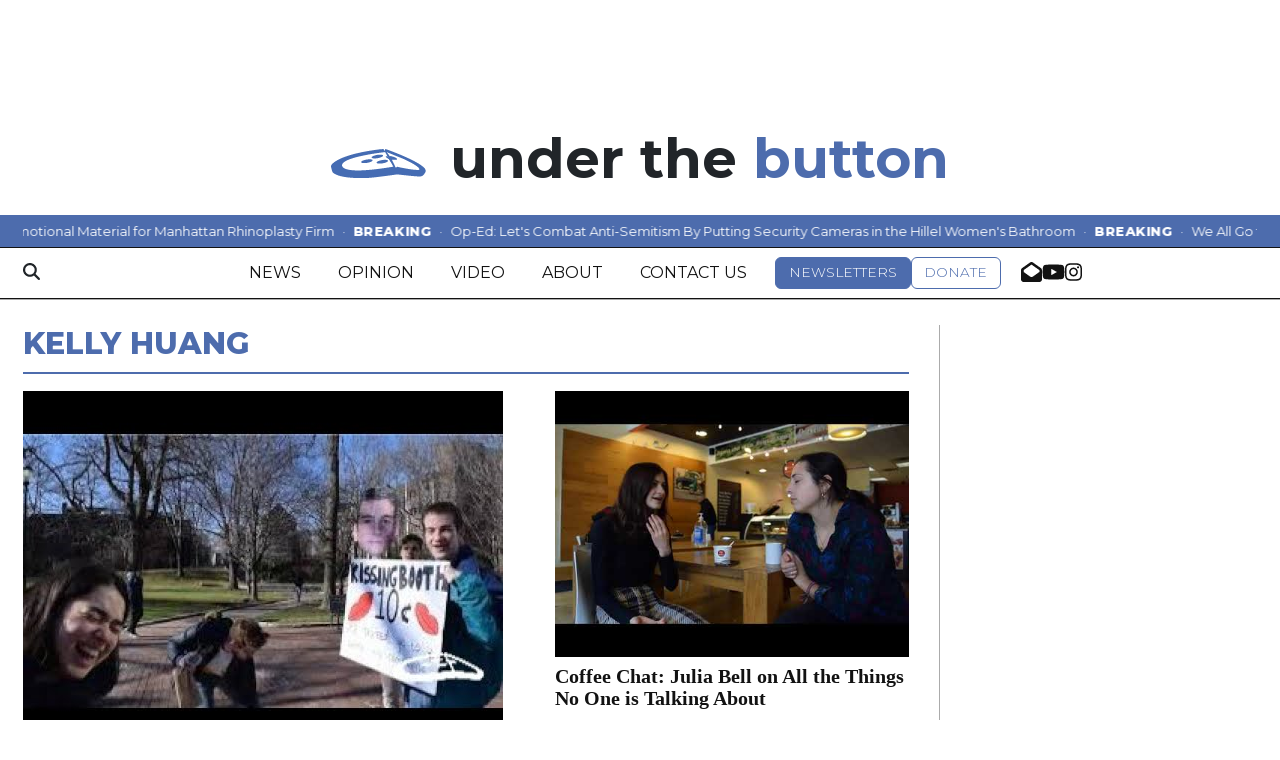

--- FILE ---
content_type: text/html; charset=UTF-8
request_url: https://www.underthebutton.com/staff/kelly-huang
body_size: 9616
content:



  



<!DOCTYPE html>
<html lang="en-US">
  <head>
<meta charset="utf-8">
    <meta http-equiv="content-type" content="text/html; charset=utf-8">
    <script type="text/javascript">var _sf_startpt=(new Date()).getTime();</script>
    <meta http-equiv="content-type" content="text/html; charset=utf-8">

    <meta name="viewport" content="width=device-width">

    


                
<!-- CEO:STD-META -->


    	
                                                                        
    <title>Under the Button</title>
<style>#__ceo-debug-message{display: none;}#__ceo-debug-message-open,#__ceo-debug-message-close{font-size: 18px;color: #333;text-decoration: none;position: absolute;top: 0;left: 10px;}#__ceo-debug-message-close{padding-right: 10px;}#__ceo-debug-message #__ceo-debug-message-open{display: none;}#__ceo-debug-message div{display: inline-block;}#__ceo-debug-message.message-collapse{width: 50px;}#__ceo-debug-message.message-collapse div{display: none;}#__ceo-debug-message.message-collapse #__ceo-debug-message-close{display: none;}#__ceo-debug-message.message-collapse #__ceo-debug-message-open{display: inline !important;}.__ceo-poll label{display: block;}ul.__ceo-poll{padding: 0;}.__ceo-poll li{list-style-type: none;margin: 0;margin-bottom: 5px;}.__ceo-poll [name="verify"]{opacity: 0.001;}.__ceo-poll .__ceo-poll-result{max-width: 100%;border-radius: 3px;background: #fff;position: relative;padding: 2px 0;}.__ceo-poll span{z-index: 10;padding-left: 4px;}.__ceo-poll .__ceo-poll-fill{padding: 2px 4px;z-index: 5;top: 0;background: #4b9cd3;color: #fff;border-radius: 3px;position: absolute;overflow: hidden;}.__ceo-flex-container{display: flex;}.__ceo-flex-container .__ceo-flex-col{flex-grow: 1;}.__ceo-table{margin: 10px 0;}.__ceo-table td{border: 1px solid #333;padding: 0 10px;}.text-align-center{text-align: center;}.text-align-right{text-align: right;}.text-align-left{text-align: left;}.__ceo-text-right:empty{margin-bottom: 1em;}article:not(.arx-content) .btn{font-weight: 700;}article:not(.arx-content) .float-left.embedded-media{padding: 0px 15px 15px 0px;}article:not(.arx-content) .align-center{text-align: center;}article:not(.arx-content) .align-right{text-align: right;}article:not(.arx-content) .align-left{text-align: left;}article:not(.arx-content) table{background-color: #f1f1f1;border-radius: 3px;width: 100%;border-collapse: collapse;border-spacing: 0;margin-bottom: 1.5rem;caption-side: bottom;}article:not(.arx-content) table th{text-align: left;padding: 0.5rem;border-bottom: 1px solid #ccc;}article:not(.arx-content) table td{padding: 0.5rem;border-bottom: 1px solid #ccc;}article:not(.arx-content) figure:not(.embedded-media)> figcaption{font-size: 0.8rem;margin-top: 0.5rem;line-height: 1rem;}</style>

    <meta name="description" content="Under&#x20;the&#x20;Button" />

            <meta property="fb:app_id" content="1042075185814231" />                 <meta name="twitter:site" content="@underthebutton" />     
        <meta property="og:url" content="https://www.underthebutton.com/staff/kelly-huang" />     <meta property="og:type" content="website" />
    <meta property="og:site_name" content="Under&#x20;the&#x20;Button" />
    <meta property="og:title" content="Under&#x20;the&#x20;Button" />     <meta property="og:description" content="Under&#x20;the&#x20;Button" />             <meta property="og:image" content="https://d1udg35vyt7lx2.cloudfront.net/adc598262ba8c316e1a046e997b155bf/dist/img/favicons/android-chrome-512x512.png" />          <meta property="og:image:width" content="512" />         <meta property="og:image:height" content="512" />             <meta name="twitter:card" content="summary_large_image">




        <!-- Google Tag Manager -->
<script>(function(w,d,s,l,i){w[l]=w[l]||[];w[l].push({'gtm.start':
new Date().getTime(),event:'gtm.js'});var f=d.getElementsByTagName(s)[0],
j=d.createElement(s),dl=l!='dataLayer'?'&l='+l:'';j.async=true;j.src=
'https://www.googletagmanager.com/gtm.js?id='+i+dl;f.parentNode.insertBefore(j,f);
})(window,document,'script','dataLayer','GTM-TB8TFK6');</script>
<!-- End Google Tag Manager -->
    <!-- START gryphon/ads/include.tpl -->
<script async src="https://securepubads.g.doubleclick.net/tag/js/gpt.js"></script>
<script>
  window.googletag = window.googletag || {cmd: []};
  googletag.cmd.push(function() {
    googletag.defineSlot('/12234093/UTB-Leaderboard', [728, 90], 'div-gpt-ad-1606345815086-0').addService(googletag.pubads());
    googletag.defineSlot('/12234093/UTB-Leaderboard', [728, 90], 'div-gpt-ad-1606345815086-1').addService(googletag.pubads());
    googletag.defineSlot('/12234093/DP.com-mobile-leaderboard', [320, 50], 'div-gpt-ad-1470354904616-3').addService(googletag.pubads());
    googletag.defineSlot('/12234093/DP.com-mobile-leaderboard', [320, 50], 'div-gpt-ad-1470354904616-4').addService(googletag.pubads());

    // desktop
    googletag.defineSlot('/12234093/UTB-Bottom-Rectangle', [300, 250], 'div-gpt-ad-1606345330582-0').addService(googletag.pubads());
    googletag.defineSlot('/12234093/UTB-Top-Rectangle', [300, 250], 'div-gpt-ad-1606345860647-0').addService(googletag.pubads());

    // mobile
    googletag.defineSlot('/12234093/UTB-Bottom-Rectangle', [300, 250], 'div-gpt-ad-1606345330582-1').addService(googletag.pubads());
    googletag.defineSlot('/12234093/UTB-Top-Rectangle', [300, 250], 'div-gpt-ad-1606345860647-1').addService(googletag.pubads());

    googletag.pubads().enableSingleRequest();
    googletag.enableServices();
  });
</script>

<!-- END gryphon/ads/include.tpl -->

    <meta name="apple-itunes-app" content="app-id=1550818171">

    <link rel="preconnect" href="https://cdn.jsdelivr.net">
    <link rel="preconnect" href="https://d1udg35vyt7lx2.cloudfront.net/">
    <link rel="preconnect" href="https://fonts.googleapis.com">
    <link rel="preconnect" href="https://fonts.gstatic.com" crossorigin>
    <link href="https://fonts.googleapis.com/css2?family=Montserrat:wght@100..900&family=Source+Serif+Pro:ital,wght@0,200..900;1,200..900&display=swap" rel="stylesheet">

    
    <link rel="apple-touch-icon" sizes="180x180" href="https://d1udg35vyt7lx2.cloudfront.net/adc598262ba8c316e1a046e997b155bf/dist/img/favicons/apple-touch-icon.png">
<link rel="icon" type="image/png" sizes="32x32" href="https://d1udg35vyt7lx2.cloudfront.net/adc598262ba8c316e1a046e997b155bf/dist/img/favicons/favicon-32x32.png">
<link rel="icon" type="image/png" sizes="16x16" href="https://d1udg35vyt7lx2.cloudfront.net/adc598262ba8c316e1a046e997b155bf/dist/img/favicons/favicon-16x16.png">
<link rel="manifest" href="https://d1udg35vyt7lx2.cloudfront.net/adc598262ba8c316e1a046e997b155bf/dist/img/favicons/manifest.json">
<link rel="mask-icon" href="https://d1udg35vyt7lx2.cloudfront.net/adc598262ba8c316e1a046e997b155bf/dist/img/favicons/safari-pinned-tab.svg" color="#446CB3">
<link rel="shortcut icon" href="https://d1udg35vyt7lx2.cloudfront.net/adc598262ba8c316e1a046e997b155bf/dist/img/favicons/favicon.ico">
<meta name="msapplication-config" content="assets/dist/img/favicons/browserconfig.xml">
<meta name="theme-color" content="#446CB3">

        

    <link rel="preload" href="https://cdn.jsdelivr.net/npm/bootstrap@5.3.0/dist/css/bootstrap.min.css" as="style" onload="this.onload=null;this.rel='stylesheet'">
    <noscript><link rel="stylesheet" href="https://cdn.jsdelivr.net/npm/bootstrap@5.3.0/dist/css/bootstrap.min.css"></noscript>
    <link rel="preload" href="https://d1udg35vyt7lx2.cloudfront.net/adc598262ba8c316e1a046e997b155bf/dist/css/master.css" as="style" onload="this.onload=null;this.rel='stylesheet'">
    <noscript><link rel="stylesheet" href="https://d1udg35vyt7lx2.cloudfront.net/adc598262ba8c316e1a046e997b155bf/dist/css/master.css"></noscript>
    <script src="https://kit.fontawesome.com/b3848d02ac.js" crossorigin="anonymous"></script>

  </head>

  <body>
    <div id="fb-root"></div>
    <script>(function(d, s, id) {
      var js, fjs = d.getElementsByTagName(s)[0];
      if (d.getElementById(id)) return;
      js = d.createElement(s); js.id = id;
      js.src = "https://connect.facebook.net/en_US/sdk.js#xfbml=1&version=v2.8&appId=736818169816801";
      fjs.parentNode.insertBefore(js, fjs);
    }(document, 'script', 'facebook-jssdk'));</script>

    <!-- Google Tag Manager -->
<script>(function(w,d,s,l,i){w[l]=w[l]||[];w[l].push({'gtm.start':
new Date().getTime(),event:'gtm.js'});var f=d.getElementsByTagName(s)[0],
j=d.createElement(s),dl=l!='dataLayer'?'&l='+l:'';j.async=true;j.src=
'https://www.googletagmanager.com/gtm.js?id='+i+dl;f.parentNode.insertBefore(j,f);
})(window,document,'script','dataLayer','GTM-TB8TFK6');</script>
<!-- End Google Tag Manager -->
    <div class="skip-content">
        <span class="d-inline-block bg-white">Skip to <a href="#main-content" tabindex="0">Content</a>, <a href="#dockedNavContainer" tabindex="0">Navigation</a>, or <a href="#main-footer" tabindex="0">Footer</a>.</span>
    </div>

    

      <div class="container my-2 pb-1">
          <div class="row">
              <div class="col-12 text-center">
                  <div class="ad text-center d-none d-md-flex justify-content-center">
          <!-- /12234093/UTB-Leaderboard -->
      <div id='div-gpt-ad-1606345815086-0' style='width: 728px; height: 90px;'></div>

    </div>
                  <!-- /12234093/DP.com-Mobile-Leaderboard -->
  <div class="d-flex d-md-none justify-content-center">
              <div id='div-gpt-ad-1470354904616-3' style='width: 320px; height: 50px;'></div>
        </div>
              </div>
          </div>
      </div>
      <header class="container mt-4 mb-4">
  <div class="row">
    <div class="col-12">
      <div id="_main-header-container" class="d-flex justify-content-center align-items-baseline">
        <a href="https://www.underthebutton.com/" class="no-underline d-flex align-items-baseline">
          <img src="https://d1udg35vyt7lx2.cloudfront.net/adc598262ba8c316e1a046e997b155bf/dist/img/button.svg" alt="Under the Button Logo" style="height:1ex"/>
          <span class="ms-1 ms-lg-2 fw-700 text-body">&nbsp;under the</span>
          <span class="fw-700 text-primary-color">&nbsp;button</span>
        </a>
      </div>
    </div>
  </div>
</header>
      

<div class="docked-navbar" id="mainNavbarContainer" aria-hidden="true">
        
                                                                                                                                                                                                                                                                                                                                                                                                                                                                                                                                                                                                                                                                                                                
                                        
        <style>
      .ticker{position:sticky;top:0;z-index:1031;font-size:13px;line-height:26px}
      .ticker__viewport{overflow:hidden;white-space:nowrap}
      .ticker__track{display:inline-flex;white-space:nowrap;padding:3px 0;will-change:transform;animation:ticker-scroll 30s linear infinite;gap:0;font-size:0}
      .ticker__segment{display:inline-flex}
      .ticker__item{display:inline-flex;align-items:baseline;margin-right:0;font-size:13px}
      .ticker__label{font-weight:800;letter-spacing:.04em}
      .ticker__sep{padding:0 8px}
      .ticker__link{color:#fff;text-decoration:none}
      @keyframes ticker-scroll{0%{transform:translateX(0)}100%{transform:translateX(-50%)}}
    </style>
    <div class="ticker bg-primary-color text-white sticky-top" role="region" aria-label="Breaking ticker">
        <div class="container-fluid max-width">
            <div class="ticker__viewport">
                <div class="ticker__track">
                    <div class="ticker__segment">
                                                    <span class="ticker__item">
                                <span class="ticker__label">BREAKING</span>
                                <span class="ticker__sep">·</span>
                                <span class="ticker__link text-white no-underline">SDT Composite Doubles as Promotional Material for Manhattan Rhinoplasty Firm</span>
                                <span class="ticker__sep">·</span>
                            </span>
                                                    <span class="ticker__item">
                                <span class="ticker__label">BREAKING</span>
                                <span class="ticker__sep">·</span>
                                <span class="ticker__link text-white no-underline">Op-Ed: Let&#039;s Combat Anti-Semitism By Putting Security Cameras in the Hillel Women&#039;s Bathroom</span>
                                <span class="ticker__sep">·</span>
                            </span>
                                                    <span class="ticker__item">
                                <span class="ticker__label">BREAKING</span>
                                <span class="ticker__sep">·</span>
                                <span class="ticker__link text-white no-underline"> We All Go to School Here, We’ve Seen the Leaves Too</span>
                                <span class="ticker__sep">·</span>
                            </span>
                                            </div>
                    <div class="ticker__segment" aria-hidden="true">
                                                    <span class="ticker__item">
                                <span class="ticker__label">BREAKING</span>
                                <span class="ticker__sep">·</span>
                                <span class="ticker__link text-white no-underline">SDT Composite Doubles as Promotional Material for Manhattan Rhinoplasty Firm</span>
                                <span class="ticker__sep">·</span>
                            </span>
                                                    <span class="ticker__item">
                                <span class="ticker__label">BREAKING</span>
                                <span class="ticker__sep">·</span>
                                <span class="ticker__link text-white no-underline">Op-Ed: Let&#039;s Combat Anti-Semitism By Putting Security Cameras in the Hillel Women&#039;s Bathroom</span>
                                <span class="ticker__sep">·</span>
                            </span>
                                                    <span class="ticker__item">
                                <span class="ticker__label">BREAKING</span>
                                <span class="ticker__sep">·</span>
                                <span class="ticker__link text-white no-underline"> We All Go to School Here, We’ve Seen the Leaves Too</span>
                                <span class="ticker__sep">·</span>
                            </span>
                                            </div>
                </div>
            </div>
        </div>
    </div>
        <nav class="my-0 py-2 px-0 navbar navbar-expand bg-white border-top border-bottom border-dark sticky-top w-100 font-sans" id="mainNavbar">
        <div class="container-fluid max-width">
            <div class="row w-100 gx-0">
                <div class="col">
                    <div class="d-flex align-items-center justify-content-between">
                        <button type="button" class="btn-reset order-lg-first d-lg-none" data-bs-toggle="offcanvas" data-bs-target="#offcanvasNav" aria-controls="offcanvasNav">
                            <i class="fas fa-bars text-body text-bigger"></i>
                        </button>
                        <div class="d-flex justify-content-center ms-lg-4 flex-grow-1 order-lg-last">
                            <div class="flex-grow-1 d-none" id="searchbox">
                                <form method="get" action="https://www.underthebutton.com/page/search" class="d-flex">
                                    <input type="text" name="q" class="form-control form-control-sm flex-grow-1 me-2 py-0" placeholder="Search Under the Button" />
                                    <button type="submit" class="btn btn-reset" aria-label="Search"><i class="fas fa-chevron-right"></i></button>
                                </form>
                            </div>
                            <a href="https://www.underthebutton.com/" class="d-lg-none"><img src="https://d1udg35vyt7lx2.cloudfront.net/adc598262ba8c316e1a046e997b155bf/dist/img/button.svg" alt="Under the Button" class="me-md-2 mt-1" style="width:75px;" id="navLogo" data-logo-default="https://d1udg35vyt7lx2.cloudfront.net/adc598262ba8c316e1a046e997b155bf/dist/img/button.svg" data-logo-compact="https://d1udg35vyt7lx2.cloudfront.net/adc598262ba8c316e1a046e997b155bf/dist/img/button-white-var.svg" /></a>

                            <ul class="navbar-nav d-none d-lg-flex align-items-center gap-5">
                                                                                                            <li class="nav-item"><a id="nav-item-news" class="nav-link" href="https://www.underthebutton.com/section/news" title="News">News</a></li>
                                                                                                                                                <li class="nav-item"><a id="nav-item-opinion" class="nav-link" href="https://www.underthebutton.com/section/opinion" title="Opinion">Opinion</a></li>
                                                                                                                                                <li class="nav-item"><a id="nav-item-video" class="nav-link" href="https://www.underthebutton.com/section/video" title="Video">Video</a></li>
                                                                                                                                                <li class="nav-item"><a id="nav-item-about" class="nav-link" href="https://www.underthebutton.com/page/about" title="About">About</a></li>
                                                                                                                                                <li class="nav-item text-nowrap"><a id="nav-item-contact" class="nav-link" href="https://www.underthebutton.com/page/contact" title="Contact&#x20;Us">Contact Us</a></li>
                                                                                                    <li class="nav-item d-flex align-items-center gap-2">
                                  <a href="https://thedp.us2.list-manage.com/subscribe?u=a96885e3aa3f8131c872ee329&amp;id=370b4800ba" class="btn btn-primary text-uppercase fw-300 py-1 text-smaller">Newsletters</a>
                                  <a href="https://www.classy.org/give/506065/#!/donation/checkout" class="btn btn-secondary text-uppercase fw-300 py-1 text-smaller text-nowrap">Donate</a>
                                </li>
                                <li class="nav-item d-flex align-items-center gap-3">
                                    <a href="mailto:utbeic@underthebutton.com" class="text-bigger"><i class="fas fa-envelope-open" aria-label="Email us"></i></a>
                                    <a href="https://www.youtube.com/@underthebutton2367" class="text-bigger" target="_blank" rel="noopener noreferrer"><i class="fab fa-youtube" aria-label="Follow us on YouTube"></i></a>
                                    <a href="https://instagram.com/underthebutton" class="text-bigger" target="_blank" rel="noopener noreferrer"><i class="fab fa-instagram" aria-label="Follow us on Instagram"></i></a>
                                </li>
                            </ul>

                        </div>
                        <div class="text-end order-last order-lg-2 pe-0 me-0">
                            <a href="https://www.underthebutton.com/page/search" class="btn-reset" aria-label="Search">
                                <i class="fas fa-magnifying-glass text-body"></i>
                            </a>
                        </div>
                    </div>
                </div>
            </div>
        </div>
    </nav>
</div>

<script>
  document.addEventListener('DOMContentLoaded', function () {
    var container = document.getElementById('mainNavbarContainer');
    var navbar = document.getElementById('mainNavbar');
    var offcanvas = document.getElementById('offcanvasNav');
    var ticker = container ? container.querySelector('.ticker') : null;
    if (!container || !navbar || !ticker) return;

    function syncOffsets() {
      var isFixed = navbar.getAttribute('data-snw-fixed') === 'true' || navbar.classList.contains('undocked-navbar');
      if (isFixed) {
        // Hide ticker when navbar is fixed to top; no offset gap
        ticker.style.display = 'none';
        navbar.style.top = '0px';
        container.style.height = navbar.offsetHeight + 'px';
      } else {
        // Show ticker when docked at page top
        ticker.style.display = '';
        navbar.style.top = '';
        container.style.height = '';
      }
    }

    window.addEventListener('scroll', syncOffsets, { passive: true });
    window.addEventListener('resize', syncOffsets);
    syncOffsets();

    // Active nav highlighting (exclude buttons)
    try {
      var currentUrl = new URL(window.location.href);
      var currentPath = currentUrl.pathname.replace(/\/$/, '');
      var navLinks = [];
      if (container) navLinks = navLinks.concat(Array.prototype.slice.call(container.querySelectorAll('a.nav-link')));
      if (offcanvas) navLinks = navLinks.concat(Array.prototype.slice.call(offcanvas.querySelectorAll('a.nav-link')));
      navLinks.forEach(function(link){
        try {
          var linkUrl = new URL(link.href, window.location.origin);
          if (linkUrl.origin !== window.location.origin) return; // external
          var linkPath = linkUrl.pathname.replace(/\/$/, '');
          if (!linkPath) return;
          // Consider a match if the paths are equal or the current path starts with the link path
          if (linkPath === currentPath || (linkPath && currentPath.indexOf(linkPath + '/') === 0)) {
            link.classList.add('is-active');
            link.setAttribute('aria-current', 'page');
            link.setAttribute('tabindex', '-1');
            link.classList.add('disabled');
            link.addEventListener('click', function (e) { e.preventDefault(); }, { passive: false });
          }
        } catch(e) { /* no-op */ }
      });
    } catch(e) { /* no-op */ }
  });
  </script>

<div class="offcanvas offcanvas-start font-sans" tabindex="-1" id="offcanvasNav" aria-labelledby="offcanvasNavLabel">
    <div class="offcanvas-header position-relative">
        <div class="offcanvas-title w-100 text-center" id="offcanvasNavLabel" aria-label="Under the Button"><a href="https://www.underthebutton.com/" class=""><img src="https://d1udg35vyt7lx2.cloudfront.net/adc598262ba8c316e1a046e997b155bf/dist/img/button.svg" alt="Under the Button" class="w-75 d-block mx-auto" /></a></div>
        <button type="button" class="btn-close position-absolute top-0 end-0 m-3" data-bs-dismiss="offcanvas" aria-label="Close"></button>
    </div>
    <div class="offcanvas-body">
        <form method="get" action="https://www.underthebutton.com/page/search" class="d-flex border-bottom border-dark pb-4 mb-4">
            <input type="text" name="q" class="form-control flex-grow-1 me-2" placeholder="Search Under the Button" />
            <button type="submit" class="btn btn-reset" aria-label="Search"><i class="fas fa-search"></i></button>
        </form>
        <ul class="list-unstyled my-3">
                                                <li class="py-3"><a id="nav-item-news" class="nav-link font-weight-bold no-underline" href="https://www.underthebutton.com/section/news" title="News">News</a></li>
                                                                <li class="py-3"><a id="nav-item-opinion" class="nav-link font-weight-bold no-underline" href="https://www.underthebutton.com/section/opinion" title="Opinion">Opinion</a></li>
                                                                <li class="py-3"><a id="nav-item-video" class="nav-link font-weight-bold no-underline" href="https://www.underthebutton.com/section/video" title="Video">Video</a></li>
                                                                <li class="py-3"><a id="nav-item-about" class="nav-link font-weight-bold no-underline" href="https://www.underthebutton.com/page/about" title="About">About</a></li>
                                                                <li class="py-3 text-nowrap"><a id="nav-item-contact" class="nav-link font-weight-bold no-underline" href="https://www.underthebutton.com/page/contact" title="Contact&#x20;Us">Contact Us</a></li>
                                        
            <li class="pt-2 pb-3 d-flex flex-column align-items-start">
                <a href="https://thedp.us2.list-manage.com/subscribe?u=a96885e3aa3f8131c872ee329&amp;id=370b4800ba" class="btn btn-primary text-uppercase fw-300 py-2 px-3 text-smaller mb-3">Newsletters</a>
                <a href="https://www.classy.org/give/506065/#!/donation/checkout" class="btn btn-secondary text-uppercase fw-300 py-2 px-3 text-smaller">Donate</a>
            </li>

            <li class="pt-4 pb-2 d-flex justify-content-evenly">
                <a href="mailto:utbeic@underthebutton.com" class="text-bigger"><i class="fas fa-envelope-open" aria-label="Email us"></i></a>
                <a href="https://www.youtube.com/@underthebutton2367" class="text-bigger" target="_blank" rel="noopener noreferrer"><i class="fab fa-youtube" aria-label="Follow us on YouTube"></i></a>
                <a href="https://instagram.com/underthebutton" class="text-bigger" target="_blank" rel="noopener noreferrer"><i class="fab fa-instagram" aria-label="Follow us on Instagram"></i></a>
            </li>

        </ul>
    </div>
</div>

    <div id="main-content">
        

<div class="container-fluid max-width mt-4">
    <div class="row">
        <div class="col border-md-right">
            <div class="pe-lg-3">
                <h1 class="h2 fw-800 text-uppercase text-primary-color font-sans text-left">Kelly Huang</h1>
                                                                                <hr class="border-primary-color border-2 mt-2 mb-3" />

                                <div class="d-none d-md-block">
                    <div class="row">
                                                <div class="col-12 col-md-7">
                                    
    
            
        
            
                    
    <article class="art-flexy art-above">
        
        <div class="row ">
            <div class="flexy-media col-12">
                                                                        <div class="image-container mb-2 mb-md-0">
                                                    <div class="image-container">
                                <a href="https://www.underthebutton.com/article/2020/01/coronavirus-kissing-booth-alden" title="Student Runs Kissing Booth to Cure His Coronavirus">
                                    <img src="https://i3.ytimg.com/vi/nmMoCv658Ec/hqdefault.jpg" class="dom-art-above-image" alt="Student Runs Kissing Booth to Cure His Coronavirus" loading="lazy"/>
                                </a>
                            </div>
                                                                                            </div>
                                    
                            </div>
            <div class="flexy-content col-12 pt-lg-2">
                <div class="">

                                        
                                                            <h2 class="headline has-photo mt-0 mb-2"><a href="https://www.underthebutton.com/article/2020/01/coronavirus-kissing-booth-alden" title="Student Runs Kissing Booth to Cure His Coronavirus">Student Runs Kissing Booth to Cure His Coronavirus</a></h2>
                    
                                                                <div class="mb-2 combo-line">
                                    
    
                                                                                                <a href="https://www.underthebutton.com/staff/elias-rappaport">Elias Rappaport</a>
                                                            ,                     <a href="https://www.underthebutton.com/staff/alden-hallak">Alden Hallak</a>
                                    ,                     <a href="https://www.underthebutton.com/staff/charlie-dolgenos">Charlie Dolgenos</a>
                                     and                     <a href="https://www.underthebutton.com/staff/kelly-huang">Kelly Huang</a>
                                                        <br />
                <span class="date date-below">Thu, Jan 30, 2020</span>
                        
                                                                                </div>
                    

                                            <p class="article-abstract has-photo  mt-2 ">
                            A young fundraising entrepreneur has taken to Locust Walk in order to raise money to cure his coronavirus.
                        </p>
                                            
                                        

                </div>
            </div>
        </div>
    </article>

                        </div>
                                                                                                <div class="col-12 col-md-5">
                                                                    
    
            
        
            
                    
    <article class="art-flexy art-above h3-h4 mt-4 mt-lg-0">
        
        <div class="row ">
            <div class="flexy-media col-12">
                                                                        <div class="image-container mb-2 mb-md-0">
                                                    <div class="image-container">
                                <a href="https://www.underthebutton.com/article/2020/01/gia-pronto-coffee-chat-bloomers-bell" title="Coffee Chat: Julia Bell on All the Things No One is Talking About">
                                    <img src="https://i3.ytimg.com/vi/l4izgBWrf18/hqdefault.jpg" class="dom-art-above-image" alt="Coffee Chat: Julia Bell on All the Things No One is Talking About" loading="lazy"/>
                                </a>
                            </div>
                                                                                            </div>
                                    
                            </div>
            <div class="flexy-content col-12 pt-lg-2">
                <div class="">

                                        
                                                            <h3 class="headline has-photo mt-0 mb-2"><a href="https://www.underthebutton.com/article/2020/01/gia-pronto-coffee-chat-bloomers-bell" title="Coffee Chat: Julia Bell on All the Things No One is Talking About">Coffee Chat: Julia Bell on All the Things No One is Talking About</a></h3>
                    
                                                                <div class="mb-2 combo-line">
                                    
    
                                                                                                <a href="https://www.underthebutton.com/staff/alessandro-consuelos">Alessandro Consuelos</a>
                                                            ,                     <a href="https://www.underthebutton.com/staff/lauren-sorantino">Lauren Sorantino</a>
                                    ,                     <a href="https://www.underthebutton.com/staff/elizabeth-beugg">Elizabeth Beugg</a>
                                    ,                     <a href="https://www.underthebutton.com/staff/hughes-ransom">Hughes Ransom</a>
                                     and                     <a href="https://www.underthebutton.com/staff/kelly-huang">Kelly Huang</a>
                                                        <br />
                <span class="date date-below">Wednesday, Jan. 15, 2020</span>
                        
                                                                                </div>
                    

                    
                                        

                </div>
            </div>
        </div>
    </article>

                                                    </div>
                                            </div>
                </div>

                <div class="d-md-none">
                                                    
    
            
        
            
                    
    <article class="art-flexy art-above">
        
        <div class="row ">
            <div class="flexy-media col-12 col-lg-5 mb-4 mb-lg-0">
                                                                        <div class="image-container mb-2 mb-md-0">
                                                    <div class="image-container">
                                <a href="https://www.underthebutton.com/article/2020/01/coronavirus-kissing-booth-alden" title="Student Runs Kissing Booth to Cure His Coronavirus">
                                    <img src="https://i3.ytimg.com/vi/nmMoCv658Ec/hqdefault.jpg" class="dom-art-above-image" alt="Student Runs Kissing Booth to Cure His Coronavirus" loading="lazy"/>
                                </a>
                            </div>
                                                                                            </div>
                                    
                            </div>
            <div class="flexy-content col-12 col-lg">
                <div class="">

                                        
                                                            <h3 class="headline has-photo mt-0 mb-2"><a href="https://www.underthebutton.com/article/2020/01/coronavirus-kissing-booth-alden" title="Student Runs Kissing Booth to Cure His Coronavirus">Student Runs Kissing Booth to Cure His Coronavirus</a></h3>
                    
                                                                <div class="mb-2 combo-line">
                                    
    
                                                                                                <a href="https://www.underthebutton.com/staff/elias-rappaport">Elias Rappaport</a>
                                                            ,                     <a href="https://www.underthebutton.com/staff/alden-hallak">Alden Hallak</a>
                                    ,                     <a href="https://www.underthebutton.com/staff/charlie-dolgenos">Charlie Dolgenos</a>
                                     and                     <a href="https://www.underthebutton.com/staff/kelly-huang">Kelly Huang</a>
                                                    
                                                                                        <span class="date"><span class="d-none d-md-inline">Thursday, Jan. 30, 2020</span><span class="d-inline d-md-none">Thu, Jan 30, 2020</span></span>
                                                    </div>
                    

                                            <p class="article-abstract has-photo  mt-2 ">
                            A young fundraising entrepreneur has taken to Locust Walk in order to raise money to cure his coronavirus.
                        </p>
                                            
                                        

                </div>
            </div>
        </div>
    </article>

                                                    <hr class="my-4" />
                                                                            
    
            
        
            
                    
    <article class="art-flexy art-above">
        
        <div class="row ">
            <div class="flexy-media col-12 col-lg-5 mb-4 mb-lg-0">
                                                                        <div class="image-container mb-2 mb-md-0">
                                                    <div class="image-container">
                                <a href="https://www.underthebutton.com/article/2020/01/gia-pronto-coffee-chat-bloomers-bell" title="Coffee Chat: Julia Bell on All the Things No One is Talking About">
                                    <img src="https://i3.ytimg.com/vi/l4izgBWrf18/hqdefault.jpg" class="dom-art-above-image" alt="Coffee Chat: Julia Bell on All the Things No One is Talking About" loading="lazy"/>
                                </a>
                            </div>
                                                                                            </div>
                                    
                            </div>
            <div class="flexy-content col-12 col-lg">
                <div class="">

                                        
                                                            <h3 class="headline has-photo mt-0 mb-2"><a href="https://www.underthebutton.com/article/2020/01/gia-pronto-coffee-chat-bloomers-bell" title="Coffee Chat: Julia Bell on All the Things No One is Talking About">Coffee Chat: Julia Bell on All the Things No One is Talking About</a></h3>
                    
                                                                <div class="mb-2 combo-line">
                                    
    
                                                                                                <a href="https://www.underthebutton.com/staff/alessandro-consuelos">Alessandro Consuelos</a>
                                                            ,                     <a href="https://www.underthebutton.com/staff/lauren-sorantino">Lauren Sorantino</a>
                                    ,                     <a href="https://www.underthebutton.com/staff/elizabeth-beugg">Elizabeth Beugg</a>
                                    ,                     <a href="https://www.underthebutton.com/staff/hughes-ransom">Hughes Ransom</a>
                                     and                     <a href="https://www.underthebutton.com/staff/kelly-huang">Kelly Huang</a>
                                                    
                                                                                        <span class="date"><span class="d-none d-md-inline">Wednesday, Jan. 15, 2020</span><span class="d-inline d-md-none">Wed, Jan 15, 2020</span></span>
                                                    </div>
                    

                                            <p class="article-abstract has-photo  mt-2 ">
                            UTB Reporter Lauren Sorantino sat down with Julia Bell from Bloomers for yet another episode of UTB Coffee Chats, brought to you by Gia Pronto Kitchen.&nbsp;
                        </p>
                                            
                                        

                </div>
            </div>
        </div>
    </article>

                                                            </div>

                <hr class="my-4" />

                
                
                
            </div>
        </div>
        <div class="col-12 fixed-sidebar">
            <div class="ad text-center d-flex justify-content-center">
          <!-- /12234093/UTB-Top-Rectangle -->
      <div id='div-gpt-ad-1606345860647-0' style='width: 300px; height: 250px; margin: 3rem 0'></div>
    </div>

<div class="my-5">
    
<div class="h2 fw-800 text-uppercase text-primary-color font-sans">Most Read</div>
<ol class="list-unstyled">
  <li class="list-unstyled-item ">
    <div class="d-flex justify-content-start align-items-start">
      <span class="col-1 fw-800 h4 mt-lg-2">1.</span>
              
    
            
        
            
        
    <article class="art-flexy art-above h2-h4 mb-2">
        
        <div class="row ">
            <div class="flexy-media col-12">
                                
                            </div>
            <div class="flexy-content col-12 pt-lg-2">
                <div class="">

                                        
                                                            <h2 class="headline mb-2"><a href="https://www.underthebutton.com/article/2026/01/kristi-noem-shoots-turkey" title="Kristi Noem Mistakes Pardoned Turkey for Dog, Shoots it ">Kristi Noem Mistakes Pardoned Turkey for Dog, Shoots it </a></h2>
                    
                                        

                    
                                                                <div class="mb-2 combo-line">
                                    
    
                                                                                                                <a href="https://www.underthebutton.com/section/news">NEWS</a> |            <a href="https://www.underthebutton.com/staff/molly-wisor">Molly Wisor</a>
                                                    <br />
                <span class="date date-below">Sat, Jan 17, 2026</span>
                        
                                                                                </div>
                    

                </div>
            </div>
        </div>
    </article>

    </div>
  </li>
  <li class="list-unstyled-item ">
    <div class="d-flex justify-content-start align-items-start">
      <span class="col-1 fw-800 h4 mt-lg-2">2.</span>
              
    
            
        
            
        
    <article class="art-flexy art-above h2-h4 mb-2">
        
        <div class="row ">
            <div class="flexy-media col-12">
                                
                            </div>
            <div class="flexy-content col-12 pt-lg-2">
                <div class="">

                                        
                                                            <h2 class="headline mb-2"><a href="https://www.underthebutton.com/article/2026/01/10-thing-to-talk-about-withrush" title="10 Things You Should Definitely Ask the Potential New Member You&#039;re Talking to During Rush">10 Things You Should Definitely Ask the Potential New Member You&#039;re Talking to During Rush</a></h2>
                    
                                        

                    
                                                                <div class="mb-2 combo-line">
                                    
    
                                                                                                <a href="https://www.underthebutton.com/staff/alexandra-lemer">Alexandra Lemer</a>
                                                    <br />
                <span class="date date-below">Thu, Jan 15, 2026</span>
                        
                                                                                </div>
                    

                </div>
            </div>
        </div>
    </article>

    </div>
  </li>
  <li class="list-unstyled-item mb-4">
    <div class="d-flex justify-content-start align-items-start">
      <span class="col-1 fw-800 h4 mt-lg-2">3.</span>
              
    
            
        
            
        
    <article class="art-flexy art-above h2-h4 mb-2">
        
        <div class="row ">
            <div class="flexy-media col-12">
                                
                            </div>
            <div class="flexy-content col-12 pt-lg-2">
                <div class="">

                                        
                                                            <h2 class="headline mb-2"><a href="https://www.underthebutton.com/article/2026/01/mlk-day-darty" title="&quot;I Have A Drink&quot; Tips for Throwing a Great MLK Darty">&quot;I Have A Drink&quot; Tips for Throwing a Great MLK Darty</a></h2>
                    
                                        

                    
                                                                <div class="mb-2 combo-line">
                                    
    
                                                                                                                <a href="https://www.underthebutton.com/section/news">NEWS</a> |            <a href="https://www.underthebutton.com/staff/elijah_howe">Elijah Howe</a>
                                                    <br />
                <span class="date date-below">Mon, Jan 19, 2026</span>
                        
                                                                                </div>
                    

                </div>
            </div>
        </div>
    </article>

    </div>
  </li>
</ol>
</div>

<div class="h2 fw-800 text-uppercase text-primary-color font-sans">Penn Connects</div>
<iframe src="//thedp.friends2follow.com/f2f/widget/html/socialstack/4/0/10/140/1/1/1/5" frameborder="0" height="540px" width="100%" scrolling="yes"></iframe>
        </div>
    </div>
</div>
    </div>

      <div class="container my-2 pb-1">
          <div class="row">
              <div class="col-12 text-center">
                  <!-- /12234093/DP.com-Mobile-Leaderboard -->
<div class="d-flex d-md-none justify-content-center">
      <div id='div-gpt-ad-1470354904616-4' style='width: 320px; height: 50px;'></div>
  </div>
              </div>
          </div>
      </div>

    <div id="main-footer">
        <footer class="font-sans mt-4">
    <div class="container-fluid max-width">
        <div class="row">
            <div class="col">
                <hr />
            </div>
        </div>
        <div class="row mt-5">
            <div class="col-6 offset-3 col-md-3 offset-md-4 col-lg-2 offset-lg-5 text-center">
                <a href="https://www.underthebutton.com/"><img src="https://d1udg35vyt7lx2.cloudfront.net/adc598262ba8c316e1a046e997b155bf/dist/img/lockup.svg" class="d-block mx-auto w-50" alt="The Daily Pennsylvanian" /></a>
            </div>
        </div>
        <div class="row mt-5">
            <div class="col d-flex justify-content-evenly flex-wrap">
                <div class="col-6 col-md-4 col-lg-2">
                    <div class="text-bigger font-sans fw-bold mb-2">About</div>
                    <ul class="list-unstyled">
                        <li class="list-unstyled-item"><a href="https://www.thedp.com/section/sponsored-content">Sponsored Content</a></li>
                        <li class="list-unstyled-item"><a href="https://www.thedp.com/page/about">About Us</a></li>
                        <li class="list-unstyled-item"><a href="https://www.thedp.com/archives">Archives</a></li>
                        <li class="list-unstyled-item"><a href="https://www.thedp.com/page/staff_directory">Staff</a></li>
                        <li class="list-unstyled-item"><a href="https://www.thedp.com/section/pr-blog">PR Blog</a></li>
                        <li class="list-unstyled-item"><a href="https://www.thedp.com/page/advertise">Advertise</a></li>
                        <li class="list-unstyled-item"><a href="https://www.quakercreative.com/" target="_blank" rel="noopener">Creative Agency</a></li>
                        <li class="list-unstyled-item"><a href="https://host.nxt.blackbaud.com/donor-form/?svcid=tcs&formId=2a8f65aa-ece3-49c4-98c1-8b4da49881bd&envid=p-BbGbRoTNyEqlmBrbIkE5nw&zone=usa" target="_blank" rel="noopener">Donate</a></li>
                        <li class="list-unstyled-item"><a href="https://www.dailypenn.biz/" target="_blank" rel="noopener">Business</a></li>
                        <li class="list-unstyled-item"><a href="https://www.dailypennalumni.com/" target="_blank" rel="noopener">Alumni Association</a></li>
                        <li class="list-unstyled-item"><a href="https://www.thedp.com/page/privacy">Privacy Policy</a></li>
                        <li class="list-unstyled-item"><a href="https://www.thedp.com/page/terms">Terms of Service</a></li>
                        <li class="list-unstyled-item"><a href="https://www.thedp.com/page/contact">Contact Us</a></li>
                    </ul>
                </div>
                <div class="col-6 col-md-4 col-lg-2">
                    <div class="text-bigger font-sans fw-bold mb-2">News</div>
                    <ul class="list-unstyled">
                        <li class="list-unstyled-item"><a href="https://www.thedp.com/section/academics">Academics</a></li>
                        <li class="list-unstyled-item"><a href="https://www.thedp.com/section/administration">Administration</a></li>
                        <li class="list-unstyled-item"><a href="https://www.thedp.com/section/admissions">Admissions</a></li>
                        <li class="list-unstyled-item"><a href="https://www.thedp.com/section/identities">Identities</a></li>
                        <li class="list-unstyled-item"><a href="https://www.thedp.com/section/health">Science & Health</a></li>
                        <li class="list-unstyled-item"><a href="https://www.thedp.com/section/politics">Politics</a></li>
                        <li class="list-unstyled-item"><a href="https://www.thedp.com/section/philadelphia">Philadelphia</a></li>
                        <li class="list-unstyled-item"><a href="https://www.thedp.com/section/student-life">Student Life</a></li>
                        <li class="list-unstyled-item"><a href="https://www.thedp.com/section/data">Data</a></li>
                        <li class="list-unstyled-item"><a href="https://www.thedp.com/section/business">Business</a></li>
                        <li class="list-unstyled-item"><a href="https://forms.gle/abJuDya6pHK27RVp6" target="_blank" rel="noopener" class="btn btn-sm btn-primary">News Tips</a></li>
                    </ul>
                </div>
                <div class="col-6 col-md-4 col-lg-2">
                    <div class="text-bigger font-sans fw-bold mb-2">Sports</div>
                    <ul class="list-unstyled">
                        <li class="list-unstyled-item"><a href="https://www.thedp.com/section/baseball">Baseball</a></li>
                        <li class="list-unstyled-item"><a href="https://www.thedp.com/section/softball">Softball</a></li>
                        <li class="list-unstyled-item"><a href="https://www.thedp.com/section/mens_lacrosse">Men's Lacrosse</a></li>
                        <li class="list-unstyled-item"><a href="https://www.thedp.com/section/womens_lacrosse">Women's Lacrosse</a></li>
                        <li class="list-unstyled-item"><a href="https://www.thedp.com/section/mens_tennis">Men's Tennis</a></li>
                        <li class="list-unstyled-item"><a href="https://www.thedp.com/section/womens-tennis">Women's Tennis</a></li>
                        <li class="list-unstyled-item"><a href="https://www.thedp.com/section/track">Track & Field</a></li>
                        <li class="list-unstyled-item"><a href="https://www.thedp.com/section/sports-administration">Sports Administration</a></li>
                    </ul>
                </div>
                <div class="col-6 col-md-4 col-lg-2">
                    <div class="text-bigger font-sans fw-bold mb-2">Opinion</div>
                    <ul class="list-unstyled">
                        <li class="list-unstyled-item"><a href="https://www.thedp.com/section/columns">Opinion Columns</a></li>
                        <li class="list-unstyled-item"><a href="https://www.thedp.com/section/guest-columns">Guest Columns</a></li>
                        <li class="list-unstyled-item"><a href="https://www.thedp.com/section/editorials">Staff Editorials</a></li>
                        <li class="list-unstyled-item"><a href="https://www.thedp.com/page/opinion-submissions" class="btn btn-sm btn-primary">Opinion Submissions</a></li>
                    </ul>

                    <div class="text-bigger font-sans fw-bold mt-4 mb-2">Puzzles</div>
                    <ul class="list-unstyled">
                        <li class="list-unstyled-item"><a href="https://www.thedp.com/section/crosswords">Crosswords</a></li>
                        <li class="list-unstyled-item"><a href="https://www.thedp.com/section/news-quiz">News Quiz</a></li>
                        <li class="list-unstyled-item"><a href="https://www.thedp.com/section/mini-crosswords">Mini Crosswords</a></li>
                        <li class="list-unstyled-item"><a href="https://www.thedp.com/section/password">Password</a></li>
                    </ul>
                </div>
                <div class="col-6 col-md-4 col-lg-2">
                    <div class="text-bigger font-sans fw-bold mb-2">34th Street</div>
                    <ul class="list-unstyled">
                        <li class="list-unstyled-item"><a href="https://www.34st.com/section/features" target="_blank" rel="noopener">Features</a></li>
                        <li class="list-unstyled-item"><a href="https://www.34st.com/section/focus" target="_blank" rel="noopener">Focus</a></li>
                        <li class="list-unstyled-item"><a href="https://www.34st.com/section/ego" target="_blank" rel="noopener">Ego</a></li>
                        <li class="list-unstyled-item"><a href="https://www.34st.com/section/film-tv" target="_blank" rel="noopener">Film & TV</a></li>
                        <li class="list-unstyled-item"><a href="https://www.34st.com/section/music" target="_blank" rel="noopener">Music</a></li>
                        <li class="list-unstyled-item"><a href="https://www.34st.com/section/arts" target="_blank" rel="noopener">Arts</a></li>
                        <li class="list-unstyled-item"><a href="https://www.34st.com/section/style" target="_blank" rel="noopener">Style</a></li>
                        <li class="list-unstyled-item"><a href="https://www.34st.com/section/multimedia" target="_blank" rel="noopener">Multimedia</a></li>
                        <li class="list-unstyled-item"><a href="https://www.34st.com/section/wots" target="_blank" rel="noopener">Word on the Street</a></li>
                        <li class="list-unstyled-item"><a href="https://www.34st.com/section/street-sweeper" target="_blank" rel="noopener">Street Sweeper</a></li>
                    </ul>
                </div>
                <div class="col-6 col-md-4 col-lg-2">
                    <div class="text-bigger font-sans fw-bold mb-2">Under the Button</div>
                    <ul class="list-unstyled">
                        <li class="list-unstyled-item"><a href="https://www.underthebutton.com/section/news" target="_blank" rel="noopener">News</a></li>
                        <li class="list-unstyled-item"><a href="https://www.underthebutton.com/section/opinion" target="_blank" rel="noopener">Opinion</a></li>
                        <li class="list-unstyled-item"><a href="https://www.underthebutton.com/section/video" target="_blank" rel="noopener">Video</a></li>
                        <li class="list-unstyled-item"><a href="https://www.underthebutton.com/section/projects" target="_blank" rel="noopener">Projects</a></li>
                    </ul>
                </div>
            </div>
        </div>
        <div class="row mt-4">
            <div class="col text-center">
            <small>Copyright &copy; 2026 The Daily Pennsylvanian, Inc. All rights reserved.</small>
            </div>
        </div>
    </div>
</footer>
<div class="container my-4 text-body">
    <div class="row">
        <div class="col-12 text-center text-lg-left">
            <small>Powered by <a href="https://getsnworks.com" target="_blank"><img src="https://duvq7ua50whdw.cloudfront.net/611d8613ded5b4d43232ade12fd62a2f/dist/img/snworks-logo-black.png" style="max-width:60px" class="d-inline-block mt-n1" /></a> Solutions by The State News</small>
        </div>
    </div>
</div>
    </div>

    <script src="https://cdn.jsdelivr.net/npm/@popperjs/core@2.11.8/dist/umd/popper.min.js" integrity="sha384-I7E8VVD/ismYTF4hNIPjVp/Zjvgyol6VFvRkX/vR+Vc4jQkC+hVqc2pM8ODewa9r" crossorigin="anonymous"></script>
    <script src="https://cdn.jsdelivr.net/npm/bootstrap@5.3.0/dist/js/bootstrap.min.js" integrity="sha384-fbbOQedDUMZZ5KreZpsbe1LCZPVmfTnH7ois6mU1QK+m14rQ1l2bGBq41eYeM/fS" crossorigin="anonymous"></script>
            <script defer src="https://d1udg35vyt7lx2.cloudfront.net/adc598262ba8c316e1a046e997b155bf/dist/js/master-min.js"></script>
    
        
  <!-- Built in 4.8062961101532 seconds --><div id="__ceo-8B7A2F29-C494-4EAA-9D3D-93356FF6FB40"></div>
<script src="https://www.underthebutton.com/b/e.js"></script><script></script>
</body>
</html>


--- FILE ---
content_type: text/html; charset=UTF-8
request_url: https://thedp.friends2follow.com/f2f/widget/html/socialstack/4/0/10/140/1/1/1/5
body_size: 6727
content:
<!doctype html><html lang="en"><head><meta charset="utf-8"><meta http-equiv="X-UA-Compatible" content="IE=edge,chrome=1" /><meta name="viewport" content="width=device-width, initial-scale=1"><meta name="robots" content="noindex, nofollow"><title>The Daily Pennsylvanian</title><meta name="description" content="This is a social-media hub curated for engagement by Daily Pennsylvanian staff."><link rel="stylesheet" href="/sites/all/modules/friends2follow/dist/friends2follow_socialstack.min.css?v=20250802"><link href="//fonts.googleapis.com/css?family=Open+Sans:400,700" rel="stylesheet" type="text/css"><style>body, .socialstack-content, #socialstack-loading, #infscr-loading, .socialstack-content .over-photo, .socialstack-content .event, .socialstack-content .embedded_post,.socialstack-content .socialstack-toolbar .url-field-wrapper, .socialstack-content .socialstack-toolbar .url-field-wrapper input,#f2f_cube .cube_item .toolbar .url-field-wrapper, #f2f_cube .cube_item .toolbar .url-field-wrapper input,.postfeed-item .share-tools .url-field-wrapper, .postfeed-item .share-tools .url-field-wrapper input {background-color: #ffffff;}body, #socialstack-loading, #infscr-loading, .socialstack-toolbar .url-field-wrapper, .socialstack-content .socialstack-toolbar .url-field-wrapper input,#f2f_cube .cube_item .toolbar .url-field-wrapper, #f2f_cube .cube_item .toolbar .url-field-wrapper input,.postfeed-item .share-tools .url-field-wrapper, .postfeed-item .share-tools .url-field-wrapper input {font-family: Georgia, Times, "Times New Roman", serif;color: #000000;}.socialstack-content .header .time {font-family: "Open Sans", Arial, "Helvetica Neue", Helvetica, sans-serif;color: #aa1e22;}a {font-family: "Open Sans", Arial, "Helvetica Neue", Helvetica, sans-serif;color: #aa1e22;}a:hover {color: #aa1e22;}.postfeed-item a.username, .mobilebanner-item a.username, .socialstack-content .header a.username, .socialstack-content .embedded_post a.username {font-family: "Open Sans", Arial, "Helvetica Neue", Helvetica, sans-serif;color: #2C3E50;}#f2f_cube .cube_item .header a.username {font-family: "Open Sans", Arial, "Helvetica Neue", Helvetica, sans-serif;color: #ffffff;background-color: #aa1e22;}#f2f_cube .cube_item .header .time {font-family: "Open Sans", Arial, "Helvetica Neue", Helvetica, sans-serif;}#f2f_cube .cube_item .header .time, #f2f_cube .cube_item .header .follow-wrapper, #f2f_cube .cube_item .description {color: #000000;background-color: rgba(255,255,255, .9);}#f2f_cube .cube_item .toolbar{border-color: #ffffff;}#f2f_cube_nav a {color: #000000;}.postfeed-item a.username:hover, .mobilebanner-item a.username:hover,, .socialstack-content .header a.username:hover {color: #2C3E50;}#friends2follow_widget_socialstack_wrapper {background-color: #eaeaea;}#friends2follow_widget_socialstack_wrapper .tumblr .socialstack-content .question{background-color: #f3f3f3;}#friends2follow_widget_socialstack_wrapper .tumblr .socialstack-content .question::after{border-color: #f3f3f3  transparent;}#friends2follow_widget_socialstack_wrapper .socialstack-content, #socialstack-loading, #infscr-loading, #postfeed-loading, .socialstack-content .socialstack-toolbar .url-field-wrapper, .postfeed-item .share-tools .url-field-wrapper, #friends2follow_add_my_business_cta a, #friends2follow_add_my_business_cta a .bubble {-moz-box-shadow: 0px 0px 7px 2px rgba(215,215,215,.5);-webkit-box-shadow: 0px 0px 7px 2px rgba(215,215,215,.5);box-shadow: 0px 0px 7px 2px rgba(215,215,215,.5);}.postfeed-item, .postfeed-item .header {border-color: #eeeeee;}.postfeed-item .time-column {font-family: "Open Sans", Arial, "Helvetica Neue", Helvetica, sans-serif;color: #a4181c;border-color: #eeeeee;background-color: #f7f7f7;}.postfeed-item .via, .mobilebanner-item .via,.postfeed-item.facebook .from_group, .mobilebanner-item.facebook .from_group,.postfeed-item.reddit .from_domain, .mobilebanner-item.reddit .from_domain,.mobilebanner-item .footer{color: #a4181c;}.socialstack-content .event,.socialstack-content .offer,.socialstack-content .auto,.socialstack-content .realestate,.socialstack-content .embedded_post,.socialstack-content .socialstack-toolbar,.socialstack-content .socialstack-toolbar .url-field-wrapper input,.postfeed-item .share-tools .url-field-wrapper input{border-color: #cdcdcd;}.socialstack-content .socialstack-toolbar a,.postfeed-item .share-tools li a,.socialstack-content .socialstack-toolbar .label,.socialstack-content .tweet-tools a,.postfeed-item .tweet-tools li a,.socialstack-content .socialstack-toolbar .time,.socialstack-content .featured_streams a,.socialstack-content .featured_streams .label,.socialstack-content .featured_streams .hellip,.facebook .socialstack-content .from_group,.reddit .socialstack-content .from_domain{color: #cdcdcd;}.cube_item .tweet-tools li a, .cube_item .toolbar li a{color: #000000;}.socialstack-content .socialstack-toolbar .label,.cube_item .toolbar .label,.socialstack-content .featured_streams .label,.socialstack-content .featured_streams .hellip,.socialstack-content .socialstack-toolbar .time,.cube_item .toolbar .time{font-family: "Open Sans", Arial, "Helvetica Neue", Helvetica, sans-serif;}.socialstack-content .socialstack-toolbar a:hover,.postfeed-item .share-tools li a:hover,.socialstack-content .tweet-tools a:hover,.postfeed-item .tweet-tools li a:hover,.socialstack-content .featured_streams a:hover,.socialstack-content .socialstack-toolbar .shareable-url.open a,.postfeed-item .share-tools li.shareable-url.open a{color: #aa1e22;}.socialstack-content .socialstack-toolbar .url-field-wrapper:before{border-bottom: 8px solid #ffffff;}.postfeed-item .share-tools .url-field-wrapper:before{border-right: 8px solid #ffffff;}.socialstack-content .banner span{color: #ffffff;background-color: #aa1e22;}.socialstack-content .banner span::before, .socialstack-content .banner span::after{border-top-color: rgba(130,0,0,1);}#friends2follow_add_my_business_cta a{color: #ffffff;background-color: #aa1e22;border: 2px solid #ffffff;}#friends2follow_add_my_business_cta a .bubble{color: #000000;background-color: #ffffff;}#friends2follow_add_my_business_cta a .bubble:after{border-left-color: #ffffff;}#friends2follow_inquiry_form_modal, #friends2follow_inquiry_form, #friends2follow_inquiry_form input {font-family:Georgia, Times, "Times New Roman", serif;color: #000000;}#friends2follow_inquiry_form_modal_vale, #friends2follow_inquiry_form_modal .modal_content .modal_body, #friends2follow_inquiry_form, #friends2follow_inquiry_form input{background-color: #ffffff !important;}#friends2follow_inquiry_form_modal .modal_content .modal_body{-moz-box-shadow: 0px 0px 18px 6px rgba(215,215,215,.5);-webkit-box-shadow: 0px 0px 18px 6px rgba(215,215,215,.5);box-shadow: 0px 0px 18px 6px rgba(215,215,215,.5);}#friends2follow_inquiry_form a {font-family: "Open Sans", Arial, "Helvetica Neue", Helvetica, sans-serif;color: #aa1e22;}#friends2follow_inquiry_form a:hover {color: #aa1e22;}#friends2follow_inquiry_form input{border-color: #e5e5e5;}#friends2follow_inquiry_form input:focus {border-color: #aa1e22;}#friends2follow_inquiry_form .form-submit button {font-family: "Open Sans", Arial, "Helvetica Neue", Helvetica, sans-serif;color: #ffffff;background-color: #aa1e22;}#friends2follow_inquiry_form_modal .modal_content .modal_close a{color: #ffffff;background-color: #000000;}#friends2follow_widget_inquiry_form_wrapper {background-color: #eaeaea;}#socialstack-up, #socialstack-down {background-color: rgba(234,234,234,.8);}#postfeed-up, #postfeed-down {background-color: rgba(255,255,255,.8);}.sponsor .socialstack-content{border-color: #aa1e22;}.sponsor.postfeed-item{border-color: #990d11 !important;}.sponsor .socialstack-content .sponsor-bar,.sponsor.postfeed-item .sponsor-bar{font-family: Georgia, Times, "Times New Roman", serif;background-color: #aa1e22;color: #ffffff;}.promo .socialstack-content{border: 4px dashed #cdcdcd;}.promo .socialstack-content a{color: #cdcdcd;}.promo .socialstack-content .network-icons .network-icon{color: #ffffff;background-color: #cdcdcd;}.promo .socialstack-content a .promo-line{font-family: Georgia, Times, "Times New Roman", serif;}.promo .socialstack-content a .promo-cta{background-color: #aa1e22;color: #ffffff;}.promo.postfeed-item{border-color: #eeeeee;background-color: #ffffff;}.promo.postfeed-item a{color: #cdcdcd;}.promo.postfeed-item .network-icons .network-icon{color: #ffffff;background-color: #cdcdcd;}.promo.postfeed-item a .promo-line{font-family: Georgia, Times, "Times New Roman", serif;}.promo.postfeed-item a .promo-cta{background-color: #aa1e22;color: #ffffff;}@media only screen and (min-width: 250px) and (min-device-width: 250px){.postfeed-item .time-column {background-color: transparent;color: #aa1e22;}}</style></head><body><div id="body"><div id="friends2follow_widget_socialstack_wrapper" class=""><div id="socialstack-container" class="clearfix"><div class="grid-sizer"></div><div class="gutter-sizer"></div><section class="socialstack-item f2f no_avatar" data-widget="4" data-advertisers="72" data-sources="1" data-nid="35505" data-htimestamp="1768879696" data-hash="82a7adbe72d410118bf1ef06c47ccffc"><div class="socialstack-content"><a href="https://www.facebook.com/dailypenn/posts/1496615145802355" target="_blank" class="photo_link"><img src="[data-uri]" data-src="https://friends2follow-us.s3.amazonaws.com/external-images/b33749750e40b4e5d688f0d576be007b322325e863e16db563e903243742b3fc" class="lazy photo" width="480" height="319" alt="Attached photo." data-offset="300" /></a><div class="header"><a href="https://www.facebook.com/dailypenn" target="_blank" class="username">The Daily Pennsylvanian</a><div class="f2f-follow-wrapper follow-wrapper"><a class="f2f-follow-button follow-button" href="https://www.facebook.com/dailypenn" target="_blank" title="Follow The Daily Pennsylvanian"><span class="icon icon-f2f"></span>Follow</a></div></div><p class=""><span class="body long">Year in Review | 2025 marked an unprecedented surge in labor organizing at Penn. The Daily Pennsylvanian compiled a timeline of&hellip; (<a href="https://www.facebook.com/dailypenn/posts/1496615145802355" target="_blank">Read more</a>)</span></p><div class="socialstack-toolbar"><div class="time" data-timestamp="1765486831"></div><ul class="share-tools" data-long-url="https://thedp.friends2follow.com/f2fa.php?ac=viral&wi=4&it=72/1/35505&ti=0&ha=73a924298f9fe328c1244d16f162f3a6&ta=1075ea55f5a83b71cb4fbf18e14b3987" data-short-url="" data-hash="20f21caf756ec407db4cbb29757ca9b4"><li><span class="label">Share:</span></li><li class="shareable-url"><a class="share-url" title="Share-able URL" href="#"><span class="icon-link"><span>Share-able URL</span></span></a><div class="url-field-wrapper"><label for="f2fly_35505">Share-able URL</label><input id="f2fly_35505" type="text" name="url" value=""/></div></li><li><a class="share-facebook" title="Share on Facebook" href="#" data-href="http://www.facebook.com/sharer.php?u=" data-orig-url="https://www.facebook.com/dailypenn/posts/1496615145802355"><span class="icon-facebook"><span>Share on Facebook</span></span></a></li><li><a class="share-twitter" title="Share on Twitter" href="#" data-href="https://twitter.com/intent/tweet?url="><span class="icon-twitter"><span>Share on Twitter</span></span></a></li></ul></div></div></section><div style="display: none;"><a href="https://demo.friends2follow.com/outgoingferry.php">maximum-routine</a></div><section class="socialstack-item f2f no_avatar" data-widget="4" data-advertisers="72" data-sources="1" data-nid="35506" data-htimestamp="1768879696" data-hash="02eaba055298be1443a1df3748f20abe"><div class="socialstack-content"><a href="https://www.facebook.com/dailypenn/posts/1496549849142218" target="_blank" class="photo_link"><img src="[data-uri]" data-src="https://friends2follow-us.s3.amazonaws.com/external-images/16a317f3e2eb33c75100cfa2e0702afab4d416aef181d03840ee72657291b9cc" class="lazy photo" width="480" height="320" alt="Attached photo." data-offset="300" /></a><div class="header"><a href="https://www.facebook.com/dailypenn" target="_blank" class="username">The Daily Pennsylvanian</a><div class="f2f-follow-wrapper follow-wrapper"><a class="f2f-follow-button follow-button" href="https://www.facebook.com/dailypenn" target="_blank" title="Follow The Daily Pennsylvanian"><span class="icon icon-f2f"></span>Follow</a></div></div><p class=""><span class="body long">Year in Review | Penn implemented widespread academic and administrative initiatives to expand its focus amid a quickly changing&hellip; (<a href="https://www.facebook.com/dailypenn/posts/1496549849142218" target="_blank">Read more</a>)</span></p><div class="socialstack-toolbar"><div class="time" data-timestamp="1765479631"></div><ul class="share-tools" data-long-url="https://thedp.friends2follow.com/f2fa.php?ac=viral&wi=4&it=72/1/35506&ti=0&ha=ee206a5e6e3501e0bc9dbd3102538123&ta=9532b1b0731f195ca4d14ebd02b6c7d8" data-short-url="" data-hash="77ae5e48aa12de5d4b4a78acf438bbe9"><li><span class="label">Share:</span></li><li class="shareable-url"><a class="share-url" title="Share-able URL" href="#"><span class="icon-link"><span>Share-able URL</span></span></a><div class="url-field-wrapper"><label for="f2fly_35506">Share-able URL</label><input id="f2fly_35506" type="text" name="url" value=""/></div></li><li><a class="share-facebook" title="Share on Facebook" href="#" data-href="http://www.facebook.com/sharer.php?u=" data-orig-url="https://www.facebook.com/dailypenn/posts/1496549849142218"><span class="icon-facebook"><span>Share on Facebook</span></span></a></li><li><a class="share-twitter" title="Share on Twitter" href="#" data-href="https://twitter.com/intent/tweet?url="><span class="icon-twitter"><span>Share on Twitter</span></span></a></li></ul></div></div></section><a href="https://demo.friends2follow.com/outgoingferry.php"><div style="height: 0px; width: 0px;"></div></a><section class="socialstack-item f2f no_avatar" data-widget="4" data-advertisers="72" data-sources="1" data-nid="35497" data-htimestamp="1768879696" data-hash="1001f92ec3dbe76a40f34e38c536818a"><div class="socialstack-content"><a href="https://www.facebook.com/dailypenn/posts/1496472489149954" target="_blank" class="photo_link"><img src="[data-uri]" data-src="https://friends2follow-us.s3.amazonaws.com/external-images/8b4827c42ed8b109a46da564f9d06ae22c7ea0b7640da1302ac4f7a9e995e512" class="lazy photo" width="480" height="320" alt="Attached photo." data-offset="300" /></a><div class="header"><a href="https://www.facebook.com/dailypenn" target="_blank" class="username">The Daily Pennsylvanian</a><div class="f2f-follow-wrapper follow-wrapper"><a class="f2f-follow-button follow-button" href="https://www.facebook.com/dailypenn" target="_blank" title="Follow The Daily Pennsylvanian"><span class="icon icon-f2f"></span>Follow</a></div></div><p class=""><span class="body long">Year in Review | Cuts to Penn’s funding from the federal government sustained significant impacts on University hiring and&hellip; (<a href="https://www.facebook.com/dailypenn/posts/1496472489149954" target="_blank">Read more</a>)</span></p><div class="socialstack-toolbar"><div class="time" data-timestamp="1765472439"></div><ul class="share-tools" data-long-url="https://thedp.friends2follow.com/f2fa.php?ac=viral&wi=4&it=72/1/35497&ti=0&ha=3bdc3e3c76908572918fb027fdc2476a&ta=49dc5bad8c723f5b53ea8edf96371f03" data-short-url="" data-hash="feaa763d206267978780369f5a7d0f5d"><li><span class="label">Share:</span></li><li class="shareable-url"><a class="share-url" title="Share-able URL" href="#"><span class="icon-link"><span>Share-able URL</span></span></a><div class="url-field-wrapper"><label for="f2fly_35497">Share-able URL</label><input id="f2fly_35497" type="text" name="url" value=""/></div></li><li><a class="share-facebook" title="Share on Facebook" href="#" data-href="http://www.facebook.com/sharer.php?u=" data-orig-url="https://www.facebook.com/dailypenn/posts/1496472489149954"><span class="icon-facebook"><span>Share on Facebook</span></span></a></li><li><a class="share-twitter" title="Share on Twitter" href="#" data-href="https://twitter.com/intent/tweet?url="><span class="icon-twitter"><span>Share on Twitter</span></span></a></li></ul></div></div></section><a href="https://demo.friends2follow.com/outgoingferry.php"><div style="height: 0px; width: 0px;"></div></a><section class="socialstack-item f2f no_avatar" data-widget="4" data-advertisers="72" data-sources="1" data-nid="35498" data-htimestamp="1768879696" data-hash="93d9f5bb0c03d3b09ca7a308cc8605b2"><div class="socialstack-content"><a href="https://www.facebook.com/dailypenn/posts/1496392255824644" target="_blank" class="photo_link"><img src="[data-uri]" data-src="https://friends2follow-us.s3.amazonaws.com/external-images/06d089a624a3ee1160513014b7aada3a58d7b249f9f825dfdb7cf31e237ea836" class="lazy photo" width="480" height="320" alt="Attached photo." data-offset="300" /></a><div class="header"><a href="https://www.facebook.com/dailypenn" target="_blank" class="username">The Daily Pennsylvanian</a><div class="f2f-follow-wrapper follow-wrapper"><a class="f2f-follow-button follow-button" href="https://www.facebook.com/dailypenn" target="_blank" title="Follow The Daily Pennsylvanian"><span class="icon icon-f2f"></span>Follow</a></div></div><p class=""><span class="body long">Year in Review | Penn President Larry Jameson’s second year at the helm of the University was marked by continued campus turmoil,&hellip; (<a href="https://www.facebook.com/dailypenn/posts/1496392255824644" target="_blank">Read more</a>)</span></p><div class="socialstack-toolbar"><div class="time" data-timestamp="1765465235"></div><ul class="share-tools" data-long-url="https://thedp.friends2follow.com/f2fa.php?ac=viral&wi=4&it=72/1/35498&ti=0&ha=f5005f692887d4df56445eba9584c692&ta=4acaf278512a487a8231a408c28c6d6c" data-short-url="" data-hash="8291144896710fd33ce77670a030107d"><li><span class="label">Share:</span></li><li class="shareable-url"><a class="share-url" title="Share-able URL" href="#"><span class="icon-link"><span>Share-able URL</span></span></a><div class="url-field-wrapper"><label for="f2fly_35498">Share-able URL</label><input id="f2fly_35498" type="text" name="url" value=""/></div></li><li><a class="share-facebook" title="Share on Facebook" href="#" data-href="http://www.facebook.com/sharer.php?u=" data-orig-url="https://www.facebook.com/dailypenn/posts/1496392255824644"><span class="icon-facebook"><span>Share on Facebook</span></span></a></li><li><a class="share-twitter" title="Share on Twitter" href="#" data-href="https://twitter.com/intent/tweet?url="><span class="icon-twitter"><span>Share on Twitter</span></span></a></li></ul></div></div></section><!-- <a href="https://demo.friends2follow.com/outgoingferry.php">maximum-routine</a> --><section class="socialstack-item f2f no_avatar" data-widget="4" data-advertisers="72" data-sources="1" data-nid="35499" data-htimestamp="1768879696" data-hash="a8f80bea482ee48b6302a45a11fc2539"><div class="socialstack-content"><a href="https://www.facebook.com/dailypenn/posts/1496311899166013" target="_blank" class="photo_link"><img src="[data-uri]" data-src="https://friends2follow-us.s3.amazonaws.com/external-images/30aa40bc0c009a1d0734436494d1418f2b499faa0cbca8765c6dc8499aa1637b" class="lazy photo" width="480" height="360" alt="Attached photo." data-offset="300" /></a><div class="header"><a href="https://www.facebook.com/dailypenn" target="_blank" class="username">The Daily Pennsylvanian</a><div class="f2f-follow-wrapper follow-wrapper"><a class="f2f-follow-button follow-button" href="https://www.facebook.com/dailypenn" target="_blank" title="Follow The Daily Pennsylvanian"><span class="icon icon-f2f"></span>Follow</a></div></div><p class=""><span class="body long">Year in Review | From the Oval Office to courtrooms, several Penn alumni made national headlines this year — repeatedly tying the&hellip; (<a href="https://www.facebook.com/dailypenn/posts/1496311899166013" target="_blank">Read more</a>)</span></p><div class="socialstack-toolbar"><div class="time" data-timestamp="1765458031"></div><ul class="share-tools" data-long-url="https://thedp.friends2follow.com/f2fa.php?ac=viral&wi=4&it=72/1/35499&ti=0&ha=14dd7f2657c54ffa8d59c5ba2ae75437&ta=d71bf3aa8468946f4db5d0c333a6bb1e" data-short-url="" data-hash="a3e1341bee7d8444e4388f7090c9aaf0"><li><span class="label">Share:</span></li><li class="shareable-url"><a class="share-url" title="Share-able URL" href="#"><span class="icon-link"><span>Share-able URL</span></span></a><div class="url-field-wrapper"><label for="f2fly_35499">Share-able URL</label><input id="f2fly_35499" type="text" name="url" value=""/></div></li><li><a class="share-facebook" title="Share on Facebook" href="#" data-href="http://www.facebook.com/sharer.php?u=" data-orig-url="https://www.facebook.com/dailypenn/posts/1496311899166013"><span class="icon-facebook"><span>Share on Facebook</span></span></a></li><li><a class="share-twitter" title="Share on Twitter" href="#" data-href="https://twitter.com/intent/tweet?url="><span class="icon-twitter"><span>Share on Twitter</span></span></a></li></ul></div></div></section><a href="https://demo.friends2follow.com/outgoingferry.php"></a><section class="socialstack-item f2f no_avatar" data-widget="4" data-advertisers="72" data-sources="1" data-nid="35496" data-htimestamp="1768879696" data-hash="f6b624fe9b4c63d1a9ebe3dd175a419d"><div class="socialstack-content"><a href="https://www.facebook.com/dailypenn/posts/1495082529288950" target="_blank" class="photo_link"><img src="[data-uri]" data-src="https://friends2follow-us.s3.amazonaws.com/external-images/80bb13f0a7142ab57e2b0346fd3bf7857bf066871b3ea7757643a09c35176f5c" class="lazy photo" width="480" height="320" alt="Attached photo." data-offset="300" /></a><div class="header"><a href="https://www.facebook.com/dailypenn" target="_blank" class="username">The Daily Pennsylvanian</a><div class="f2f-follow-wrapper follow-wrapper"><a class="f2f-follow-button follow-button" href="https://www.facebook.com/dailypenn" target="_blank" title="Follow The Daily Pennsylvanian"><span class="icon icon-f2f"></span>Follow</a></div></div><p class=""><span class="body long">United RAs at Penn launched a petition Tuesday that it said aims to stop the University from eliminating certain graduate resident&hellip; (<a href="https://www.facebook.com/dailypenn/posts/1495082529288950" target="_blank">Read more</a>)</span></p><div class="socialstack-toolbar"><div class="time" data-timestamp="1765328477"></div><ul class="share-tools" data-long-url="https://thedp.friends2follow.com/f2fa.php?ac=viral&wi=4&it=72/1/35496&ti=0&ha=27e057448b8a11e6d2aefcf18c397c1b&ta=a2e276a3fc6821139d16e56f359884f7" data-short-url="" data-hash="7405c74330ba3b64f212c27797a404b3"><li><span class="label">Share:</span></li><li class="shareable-url"><a class="share-url" title="Share-able URL" href="#"><span class="icon-link"><span>Share-able URL</span></span></a><div class="url-field-wrapper"><label for="f2fly_35496">Share-able URL</label><input id="f2fly_35496" type="text" name="url" value=""/></div></li><li><a class="share-facebook" title="Share on Facebook" href="#" data-href="http://www.facebook.com/sharer.php?u=" data-orig-url="https://www.facebook.com/dailypenn/posts/1495082529288950"><span class="icon-facebook"><span>Share on Facebook</span></span></a></li><li><a class="share-twitter" title="Share on Twitter" href="#" data-href="https://twitter.com/intent/tweet?url="><span class="icon-twitter"><span>Share on Twitter</span></span></a></li></ul></div></div></section><a href="https://demo.friends2follow.com/outgoingferry.php"><div style="height: 0px; width: 0px;"></div></a><section class="socialstack-item f2f no_avatar" data-widget="4" data-advertisers="72" data-sources="1" data-nid="35491" data-htimestamp="1768879696" data-hash="545eca2809a9e10d2c94d918959a682b"><div class="socialstack-content"><a href="https://www.facebook.com/dailypenn/posts/1494176876046182" target="_blank" class="photo_link"><img src="[data-uri]" data-src="https://friends2follow-us.s3.amazonaws.com/external-images/0c61f8a6aa286540c036d390aaf19026f8557dddbe40744d45ae6cea6e4fbbdf" class="lazy photo" width="480" height="320" alt="Attached photo." data-offset="300" /></a><div class="header"><a href="https://www.facebook.com/dailypenn" target="_blank" class="username">The Daily Pennsylvanian</a><div class="f2f-follow-wrapper follow-wrapper"><a class="f2f-follow-button follow-button" href="https://www.facebook.com/dailypenn" target="_blank" title="Follow The Daily Pennsylvanian"><span class="icon icon-f2f"></span>Follow</a></div></div><p class=""><span class="body long">Penn’s Public Interest Technology Initiative hosted a virtual FirePIT chat on potential applications of artificial intelligence&hellip; (<a href="https://www.facebook.com/dailypenn/posts/1494176876046182" target="_blank">Read more</a>)</span></p><div class="socialstack-toolbar"><div class="time" data-timestamp="1765234820"></div><ul class="share-tools" data-long-url="https://thedp.friends2follow.com/f2fa.php?ac=viral&wi=4&it=72/1/35491&ti=0&ha=512aae91738671db00d52ade5f8a38ab&ta=e744ad3f9aec1294a554ad2d2b54b95c" data-short-url="" data-hash="1abd32739a82fa81c7b88b7158bc0828"><li><span class="label">Share:</span></li><li class="shareable-url"><a class="share-url" title="Share-able URL" href="#"><span class="icon-link"><span>Share-able URL</span></span></a><div class="url-field-wrapper"><label for="f2fly_35491">Share-able URL</label><input id="f2fly_35491" type="text" name="url" value=""/></div></li><li><a class="share-facebook" title="Share on Facebook" href="#" data-href="http://www.facebook.com/sharer.php?u=" data-orig-url="https://www.facebook.com/dailypenn/posts/1494176876046182"><span class="icon-facebook"><span>Share on Facebook</span></span></a></li><li><a class="share-twitter" title="Share on Twitter" href="#" data-href="https://twitter.com/intent/tweet?url="><span class="icon-twitter"><span>Share on Twitter</span></span></a></li></ul></div></div></section><div style="position: absolute; top: -250px; left: -250px;"><a href="https://demo.friends2follow.com/outgoingferry.php">maximum-routine</a></div><section class="socialstack-item f2f no_avatar" data-widget="4" data-advertisers="72" data-sources="1" data-nid="35492" data-htimestamp="1768879696" data-hash="963f94c8dc19c3de7deade4f1565625a"><div class="socialstack-content"><a href="https://www.facebook.com/dailypenn/posts/1494124879384715" target="_blank" class="photo_link"><img src="[data-uri]" data-src="https://friends2follow-us.s3.amazonaws.com/external-images/7a15404be37fc77d6f147b7e34d7e173c961713b9218f492ef7575b4736bdbdc" class="lazy photo" width="480" height="320" alt="Attached photo." data-offset="300" /></a><div class="header"><a href="https://www.facebook.com/dailypenn" target="_blank" class="username">The Daily Pennsylvanian</a><div class="f2f-follow-wrapper follow-wrapper"><a class="f2f-follow-button follow-button" href="https://www.facebook.com/dailypenn" target="_blank" title="Follow The Daily Pennsylvanian"><span class="icon icon-f2f"></span>Follow</a></div></div><p class=""><span class="body long">On Dec. 4, Penn Sustainability released its Climate and Sustainability Action Plan 4.0 progress report for the previous fiscal&hellip; (<a href="https://www.facebook.com/dailypenn/posts/1494124879384715" target="_blank">Read more</a>)</span></p><div class="socialstack-toolbar"><div class="time" data-timestamp="1765227626"></div><ul class="share-tools" data-long-url="https://thedp.friends2follow.com/f2fa.php?ac=viral&wi=4&it=72/1/35492&ti=0&ha=87f1d3a2d961ca3806ba6bff9137b587&ta=e347827e9d2a2db5431eb31507b435d0" data-short-url="" data-hash="61908bb06c9c51ebdb663e1acac986a1"><li><span class="label">Share:</span></li><li class="shareable-url"><a class="share-url" title="Share-able URL" href="#"><span class="icon-link"><span>Share-able URL</span></span></a><div class="url-field-wrapper"><label for="f2fly_35492">Share-able URL</label><input id="f2fly_35492" type="text" name="url" value=""/></div></li><li><a class="share-facebook" title="Share on Facebook" href="#" data-href="http://www.facebook.com/sharer.php?u=" data-orig-url="https://www.facebook.com/dailypenn/posts/1494124879384715"><span class="icon-facebook"><span>Share on Facebook</span></span></a></li><li><a class="share-twitter" title="Share on Twitter" href="#" data-href="https://twitter.com/intent/tweet?url="><span class="icon-twitter"><span>Share on Twitter</span></span></a></li></ul></div></div></section><a href="https://demo.friends2follow.com/outgoingferry.php"><span style="display: none;">maximum-routine</span></a><section class="socialstack-item f2f no_avatar" data-widget="4" data-advertisers="72" data-sources="1" data-nid="35493" data-htimestamp="1768879696" data-hash="a3755b1514071c3a43dca3d68be4404b"><div class="socialstack-content"><a href="https://www.facebook.com/dailypenn/posts/1494059399391263" target="_blank" class="photo_link"><img src="[data-uri]" data-src="https://friends2follow-us.s3.amazonaws.com/external-images/e6ffbfa0277dc181fd912cb6073c8de12660065e26a47ef132dfe360d50b7d56" class="lazy photo" width="480" height="320" alt="Attached photo." data-offset="300" /></a><div class="header"><a href="https://www.facebook.com/dailypenn" target="_blank" class="username">The Daily Pennsylvanian</a><div class="f2f-follow-wrapper follow-wrapper"><a class="f2f-follow-button follow-button" href="https://www.facebook.com/dailypenn" target="_blank" title="Follow The Daily Pennsylvanian"><span class="icon icon-f2f"></span>Follow</a></div></div><p class=""><span class="body long">Penn Marriage Pact issued a cease and desist to the creators of Penn Date Drop, alleging that the new matchmaking service accessed&hellip; (<a href="https://www.facebook.com/dailypenn/posts/1494059399391263" target="_blank">Read more</a>)</span></p><div class="socialstack-toolbar"><div class="time" data-timestamp="1765220426"></div><ul class="share-tools" data-long-url="https://thedp.friends2follow.com/f2fa.php?ac=viral&wi=4&it=72/1/35493&ti=0&ha=a377fd90198dad1e0e770d4187d6b883&ta=7e1f38dec0f02a23f2a06ec76bc577b0" data-short-url="" data-hash="dea95180c60622509c1bb6796f623141"><li><span class="label">Share:</span></li><li class="shareable-url"><a class="share-url" title="Share-able URL" href="#"><span class="icon-link"><span>Share-able URL</span></span></a><div class="url-field-wrapper"><label for="f2fly_35493">Share-able URL</label><input id="f2fly_35493" type="text" name="url" value=""/></div></li><li><a class="share-facebook" title="Share on Facebook" href="#" data-href="http://www.facebook.com/sharer.php?u=" data-orig-url="https://www.facebook.com/dailypenn/posts/1494059399391263"><span class="icon-facebook"><span>Share on Facebook</span></span></a></li><li><a class="share-twitter" title="Share on Twitter" href="#" data-href="https://twitter.com/intent/tweet?url="><span class="icon-twitter"><span>Share on Twitter</span></span></a></li></ul></div></div></section><a href="https://demo.friends2follow.com/outgoingferry.php"><span style="display: none;">maximum-routine</span></a><section class="socialstack-item f2f no_avatar" data-widget="4" data-advertisers="72" data-sources="1" data-nid="35486" data-htimestamp="1768879696" data-hash="4b7ea4f6e2e37bea53f8888b7aacd2c5"><div class="socialstack-content"><a href="https://www.facebook.com/dailypenn/posts/1494025802727956" target="_blank" class="photo_link"><img src="[data-uri]" data-src="https://friends2follow-us.s3.amazonaws.com/external-images/a189de40465f9616afb51950d51aa6e1e3d6fa93cbb2383108c5a607434257b4" class="lazy photo" width="480" height="320" alt="Attached photo." data-offset="300" /></a><div class="header"><a href="https://www.facebook.com/dailypenn" target="_blank" class="username">The Daily Pennsylvanian</a><div class="f2f-follow-wrapper follow-wrapper"><a class="f2f-follow-button follow-button" href="https://www.facebook.com/dailypenn" target="_blank" title="Follow The Daily Pennsylvanian"><span class="icon icon-f2f"></span>Follow</a></div></div><p class=""><span class="body long">Penn warns students about crime, logs incidents, and reports campus safety by adhering to a federal law called the Jeanne Clery&hellip; (<a href="https://www.facebook.com/dailypenn/posts/1494025802727956" target="_blank">Read more</a>)</span></p><div class="socialstack-toolbar"><div class="time" data-timestamp="1765216833"></div><ul class="share-tools" data-long-url="https://thedp.friends2follow.com/f2fa.php?ac=viral&wi=4&it=72/1/35486&ti=0&ha=4a0641e600853529504ec2536d3910b2&ta=486a9d0010a1eae87da7517825945b60" data-short-url="" data-hash="2e2a73c1057ff10f7568a96fca087d9e"><li><span class="label">Share:</span></li><li class="shareable-url"><a class="share-url" title="Share-able URL" href="#"><span class="icon-link"><span>Share-able URL</span></span></a><div class="url-field-wrapper"><label for="f2fly_35486">Share-able URL</label><input id="f2fly_35486" type="text" name="url" value=""/></div></li><li><a class="share-facebook" title="Share on Facebook" href="#" data-href="http://www.facebook.com/sharer.php?u=" data-orig-url="https://www.facebook.com/dailypenn/posts/1494025802727956"><span class="icon-facebook"><span>Share on Facebook</span></span></a></li><li><a class="share-twitter" title="Share on Twitter" href="#" data-href="https://twitter.com/intent/tweet?url="><span class="icon-twitter"><span>Share on Twitter</span></span></a></li></ul></div></div></section><a href="https://demo.friends2follow.com/outgoingferry.php"><div style="height: 0px; width: 0px;"></div></a></div><div id="socialstack-nav" class="clearfix"><a href="#">More posts</a></div><div id="socialstack-preload" style="display:none"></div></div><div id="friends2follow_add_my_business_cta"><a href="https://thedp.friends2follow.com/f2f/widget/inquiry/4" target="_blank"><span class="icon-plus"><span>Add My Business</span></span><span class="bubble" >Add My Business</span></a></div><div id="friends2follow_inquiry_form_modal"><div class="modal_wrapper"><div class="modal_content"><div class="modal_body"><div class="modal_close"><a href="#"><span class="icon-cancel"><span>Close</span></span></a></div>

<form id="friends2follow_inquiry_form" novalidate>
	
			
		<div class="form-header">
			<h2 >
				Add My Business			</h2>
			<p >
							<p>
		</div>
		
		
	<input type="hidden" name="tid" value="4">
	
	<div id="hp" class="form-group">
		<label for="hp">Am I a Robot?</label>
		<input type="text" class="form-control" id="hp" name="hp">
	</div>	

	<div id="business_name" class="form-group">
		<label for="business_name_input">
							Name of Your Business <span class="required">*</span>
					</label>
		<input type="text" class="form-control" id="business_name_input" name="business_name">
	</div>			
	<div id="contact_name" class="form-group">
		<label for="contact_name_input">Contact Name <span class="required">*</span></label>
		<input type="text" class="form-control" id="contact_name_input" name="contact_name">
	</div>
	<div id="contact_email" class="form-group">
		<label for="contact_email_input">Contact Email Address <span class="required">*</span></label>
		<input type="email" class="form-control" id="contact_email_input" name="contact_email">
	</div>
	<div id="contact_phone" class="form-group">
		<label for="contact_phone_input">Contact Phone Number</label>
		<input type="phone" class="form-control" id="contact_phone_input" name="contact_phone">
	</div>
	
	<div class="form-submit">
		<button type="submit" class="btn btn-primary" >
			Request More Info		</button>
	</div>
	
</form></div></div></div></div><div id="friends2follow_inquiry_form_modal_vale"></div><div id="friends2follow_powered_by">Powered by <a href="http://friends2follow.com?ref=https%3A%2F%2Fthedp.friends2follow.com" target="_blank">Friends2Follow</a></div><div id="fb-root"></div></div><script src="/sites/all/modules/friends2follow/dist/jquery.min.js?v=20250802"></script><script type="text/javascript">var Drupal = Drupal || { 'settings': {}, 'behaviors': {}, 'locale': {} };$.extend(Drupal.settings, {"baseURL":"https:\/\/thedp.friends2follow.com","basePath":"\/","masterURL":"https:\/\/demo.friends2follow.com","f2f_js_path":"\/sites\/all\/modules\/friends2follow\/js\/","f2f_dist_path":"\/sites\/all\/modules\/friends2follow\/dist\/","f2f_img_path":"\/sites\/all\/modules\/friends2follow\/img\/","f2f_locale":"en","f2f_widget_settings":{"autoload":1,"autoscroll":5,"deprecated_auto":0,"widget":"4","offset":10,"count":"10","charlimit":"140","share_follow":1,"facebook_app_id":"112442425620252","add_my_business":1,"promo_posts":0,"first_promo":null,"last_nids":[35505,35506,35497,35498,35499,35496,35491,35492,35493,35486],"advertiser_weighted":false,"notrack":0,"forcemobile":0,"forcedesktop":0,"forcemodal":0,"equalheights":0,"justin":"Just in","preview":0,"accessibility":0,"v2":0}});$.extend(Drupal.settings.f2f_widget_settings, {"tracking_pixel":"https:\/\/tracking.friends2follow.com\/f2fi.php?domain=thedp.friends2follow.com\u0026wi=4\u0026it=72\/1\/35505,72\/1\/35506,72\/1\/35497,72\/1\/35498,72\/1\/35499,72\/1\/35496,72\/1\/35491,72\/1\/35492,72\/1\/35493,72\/1\/35486\u0026ti=1768879696\u0026ha=cb861b1dca7afd6c7af259ccaea2b5a3"});$.extend(Drupal.settings.f2f_widget_settings, {"nationaladv_tracking_pixel":false}); </script><script src="https://tracking.friends2follow.com/sites/all/modules/friends2follow/dist/friends2follow_tracking.min.js?v=20250802"></script><script src="https://antifraudjs.friends2follow.com/sites/all/modules/friends2follow/dist/friends2follow_antifraud.min.js?v=20250802"></script><script src="/sites/all/modules/friends2follow/dist/friends2follow_socialstack.min.js?v=20250802"></script></body></html>

--- FILE ---
content_type: text/html; charset=utf-8
request_url: https://www.google.com/recaptcha/api2/aframe
body_size: 268
content:
<!DOCTYPE HTML><html><head><meta http-equiv="content-type" content="text/html; charset=UTF-8"></head><body><script nonce="XCF0Wxk_0WnNir_p3U0bYQ">/** Anti-fraud and anti-abuse applications only. See google.com/recaptcha */ try{var clients={'sodar':'https://pagead2.googlesyndication.com/pagead/sodar?'};window.addEventListener("message",function(a){try{if(a.source===window.parent){var b=JSON.parse(a.data);var c=clients[b['id']];if(c){var d=document.createElement('img');d.src=c+b['params']+'&rc='+(localStorage.getItem("rc::a")?sessionStorage.getItem("rc::b"):"");window.document.body.appendChild(d);sessionStorage.setItem("rc::e",parseInt(sessionStorage.getItem("rc::e")||0)+1);localStorage.setItem("rc::h",'1768879788691');}}}catch(b){}});window.parent.postMessage("_grecaptcha_ready", "*");}catch(b){}</script></body></html>

--- FILE ---
content_type: text/plain
request_url: https://www.google-analytics.com/j/collect?v=1&_v=j102&a=1957928265&t=event&ni=0&_s=1&dl=https%3A%2F%2Fwww.underthebutton.com%2Fstaff%2Fkelly-huang&ul=en-us%40posix&dt=Under%20the%20Button&sr=1280x720&vp=1280x720&ec=Scroll%20Depth&ea=25%25&el=https%3A%2F%2Fwww.underthebutton.com%2Fstaff%2Fkelly-huang&_u=YEBAAAABAAAAAC~&jid=1058105848&gjid=1487348517&cid=1773960667.1768879789&tid=UA-631054-4&_gid=971151986.1768879789&_r=1&_slc=1&gtm=45He61e1n81TB8TFK6v76418772za200zd76418772&gcd=13l3l3l3l1l1&dma=0&tag_exp=103116026~103200004~104527907~104528501~104684208~104684211~105391253~115616985~115938465~115938468~116988316~117041588&z=1469108888
body_size: -452
content:
2,cG-1R4JPKQGC5